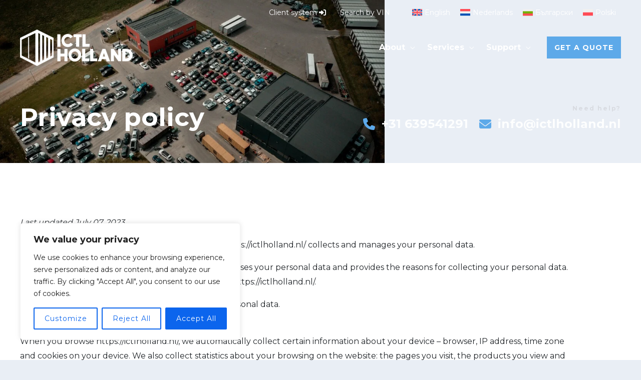

--- FILE ---
content_type: text/css
request_url: https://ictlholland.nl/wp-content/uploads/elementor/css/post-1215.css?ver=1744020958
body_size: 384
content:
.elementor-kit-1215{--e-global-color-primary:#5DA9E9;--e-global-color-secondary:#5DA9E9;--e-global-color-text:#1A1A1A;--e-global-color-accent:#5A5A5A;--e-global-color-57282e96:#E1E1E1;--e-global-color-85f1fd1:#000000;--e-global-color-6cb5be6:#000000;--e-global-color-24b7467e:#000000;--e-global-color-6485a075:#EA3A1C;--e-global-color-49b922f:#000000;--e-global-color-3ef41e2a:#000000;--e-global-color-78a419f:#FFFFFF;--e-global-typography-primary-font-family:"Roboto";--e-global-typography-primary-font-weight:600;--e-global-typography-secondary-font-family:"Roboto Slab";--e-global-typography-secondary-font-weight:400;--e-global-typography-text-font-family:"Roboto";--e-global-typography-text-font-weight:400;--e-global-typography-accent-font-family:"Roboto";--e-global-typography-accent-font-weight:500;}.elementor-kit-1215 button,.elementor-kit-1215 input[type="button"],.elementor-kit-1215 input[type="submit"],.elementor-kit-1215 .elementor-button{background-color:var( --e-global-color-primary );color:#FFFFFF;}.elementor-kit-1215 button:hover,.elementor-kit-1215 button:focus,.elementor-kit-1215 input[type="button"]:hover,.elementor-kit-1215 input[type="button"]:focus,.elementor-kit-1215 input[type="submit"]:hover,.elementor-kit-1215 input[type="submit"]:focus,.elementor-kit-1215 .elementor-button:hover,.elementor-kit-1215 .elementor-button:focus{background-color:var( --e-global-color-secondary );}.elementor-kit-1215 e-page-transition{background-color:#FFBC7D;}.elementor-kit-1215 h1{line-height:1.4em;}.elementor-kit-1215 label{font-weight:700;}.elementor-kit-1215 input:not([type="button"]):not([type="submit"]),.elementor-kit-1215 textarea,.elementor-kit-1215 .elementor-field-textual{color:#FFFFFF;border-style:solid;border-width:1px 1px 1px 1px;border-color:#DDDDDD;border-radius:0px 0px 0px 0px;}.elementor-section.elementor-section-boxed > .elementor-container{max-width:1200px;}.e-con{--container-max-width:1200px;}.elementor-widget:not(:last-child){margin-block-end:10px;}.elementor-element{--widgets-spacing:10px 10px;--widgets-spacing-row:10px;--widgets-spacing-column:10px;}{}h1.entry-title{display:var(--page-title-display);}@media(max-width:1024px){.elementor-section.elementor-section-boxed > .elementor-container{max-width:1024px;}.e-con{--container-max-width:1024px;}}@media(max-width:767px){.elementor-kit-1215 h1{line-height:1.4em;}.elementor-kit-1215 h2{line-height:1.4em;}.elementor-kit-1215 h3{line-height:1.4em;}.elementor-kit-1215 h4{line-height:1.4em;}.elementor-kit-1215 h5{line-height:1.4em;}.elementor-kit-1215 h6{line-height:1.4em;}.elementor-section.elementor-section-boxed > .elementor-container{max-width:767px;}.e-con{--container-max-width:767px;}}

--- FILE ---
content_type: text/css
request_url: https://ictlholland.nl/wp-content/uploads/elementor/css/post-1770.css?ver=1750859602
body_size: 628
content:
.elementor-1770 .elementor-element.elementor-element-7b2bb00 > .elementor-container > .elementor-column > .elementor-widget-wrap{align-content:flex-end;align-items:flex-end;}.elementor-1770 .elementor-element.elementor-element-7b2bb00:not(.elementor-motion-effects-element-type-background), .elementor-1770 .elementor-element.elementor-element-7b2bb00 > .elementor-motion-effects-container > .elementor-motion-effects-layer{background-image:url("https://ictlholland.nl/wp-content/uploads/2023/07/Use-9-bird-view-full-park-1.jpg");background-repeat:no-repeat;background-size:60% auto;}.elementor-1770 .elementor-element.elementor-element-7b2bb00 > .elementor-background-overlay{background-color:transparent;background-image:linear-gradient(90deg, #1A202A2E 50%, var( --e-global-color-astglobalcolor2 ) 50%);opacity:1;transition:background 0.3s, border-radius 0.3s, opacity 0.3s;}.elementor-1770 .elementor-element.elementor-element-7b2bb00{transition:background 0.3s, border 0.3s, border-radius 0.3s, box-shadow 0.3s;padding:200px 0px 56px 0px;}.elementor-1770 .elementor-element.elementor-element-0adfa88 > .elementor-widget-container{padding:0px 0px 0px 0px;}.elementor-1770 .elementor-element.elementor-element-0adfa88{text-align:left;}.elementor-1770 .elementor-element.elementor-element-0adfa88 .elementor-heading-title{color:#ffffff;}.elementor-1770 .elementor-element.elementor-element-61512eb > .elementor-element-populated{padding:0px 0px 0px 0px;}.elementor-1770 .elementor-element.elementor-element-2f154a8{text-align:right;}.elementor-1770 .elementor-element.elementor-element-2f154a8 .elementor-heading-title{letter-spacing:2px;color:#D8DBE1;}.elementor-1770 .elementor-element.elementor-global-2132 > .elementor-widget-container{margin:-8px 0px 0px 0px;}.elementor-1770 .elementor-element.elementor-global-2132 .elementor-icon-list-icon i{color:var( --e-global-color-primary );transition:color 0.3s;}.elementor-1770 .elementor-element.elementor-global-2132 .elementor-icon-list-icon svg{fill:var( --e-global-color-primary );transition:fill 0.3s;}.elementor-1770 .elementor-element.elementor-global-2132{--e-icon-list-icon-size:24px;--icon-vertical-offset:0px;}.elementor-1770 .elementor-element.elementor-global-2132 .elementor-icon-list-icon{padding-right:8px;}.elementor-1770 .elementor-element.elementor-global-2132 .elementor-icon-list-item > .elementor-icon-list-text, .elementor-1770 .elementor-element.elementor-global-2132 .elementor-icon-list-item > a{font-size:24px;font-weight:600;}.elementor-1770 .elementor-element.elementor-global-2132 .elementor-icon-list-text{color:rgba(255,255,255,0.9);transition:color 0.3s;}.elementor-1770 .elementor-element.elementor-element-a846c9e:not(.elementor-motion-effects-element-type-background), .elementor-1770 .elementor-element.elementor-element-a846c9e > .elementor-motion-effects-container > .elementor-motion-effects-layer{background-color:var( --e-global-color-astglobalcolor5 );}.elementor-1770 .elementor-element.elementor-element-a846c9e{transition:background 0.3s, border 0.3s, border-radius 0.3s, box-shadow 0.3s;padding:104px 0px 104px 0px;}.elementor-1770 .elementor-element.elementor-element-a846c9e > .elementor-background-overlay{transition:background 0.3s, border-radius 0.3s, opacity 0.3s;}.elementor-1770 .elementor-element.elementor-element-2f6a818 > .elementor-element-populated{margin:0px 80px 0px 0px;--e-column-margin-right:80px;--e-column-margin-left:0px;}@media(max-width:1024px) and (min-width:768px){.elementor-1770 .elementor-element.elementor-element-3462822{width:55%;}.elementor-1770 .elementor-element.elementor-element-61512eb{width:45%;}.elementor-1770 .elementor-element.elementor-element-2f6a818{width:100%;}}@media(max-width:1024px){.elementor-1770 .elementor-element.elementor-element-7b2bb00{padding:160px 40px 64px 40px;}.elementor-1770 .elementor-element.elementor-global-2132 > .elementor-widget-container{margin:0px 0px -15px 0px;}.elementor-1770 .elementor-element.elementor-global-2132{--e-icon-list-icon-size:16px;}.elementor-1770 .elementor-element.elementor-global-2132 .elementor-icon-list-item > .elementor-icon-list-text, .elementor-1770 .elementor-element.elementor-global-2132 .elementor-icon-list-item > a{font-size:16px;}.elementor-1770 .elementor-element.elementor-element-a846c9e{padding:80px 40px 80px 40px;}.elementor-1770 .elementor-element.elementor-element-2f6a818 > .elementor-element-populated{margin:0px 0px 56px 0px;--e-column-margin-right:0px;--e-column-margin-left:0px;}}@media(max-width:767px){.elementor-1770 .elementor-element.elementor-element-7b2bb00:not(.elementor-motion-effects-element-type-background), .elementor-1770 .elementor-element.elementor-element-7b2bb00 > .elementor-motion-effects-container > .elementor-motion-effects-layer{background-size:cover;}.elementor-1770 .elementor-element.elementor-element-7b2bb00{padding:160px 24px 70px 24px;}.elementor-1770 .elementor-element.elementor-element-3462822 > .elementor-element-populated{margin:0px 0px 32px 0px;--e-column-margin-right:0px;--e-column-margin-left:0px;}.elementor-1770 .elementor-element.elementor-element-0adfa88{text-align:left;}.elementor-1770 .elementor-element.elementor-element-2f154a8{text-align:left;}.elementor-1770 .elementor-element.elementor-global-2132 > .elementor-widget-container{margin:-8px 0px -8px 0px;}.elementor-1770 .elementor-element.elementor-global-2132{--e-icon-list-icon-size:16px;}.elementor-1770 .elementor-element.elementor-global-2132 .elementor-icon-list-item > .elementor-icon-list-text, .elementor-1770 .elementor-element.elementor-global-2132 .elementor-icon-list-item > a{font-size:16px;}.elementor-1770 .elementor-element.elementor-element-a846c9e{padding:64px 24px 64px 24px;}.elementor-1770 .elementor-element.elementor-element-2f6a818 > .elementor-element-populated{margin:0px 0px 32px 0px;--e-column-margin-right:0px;--e-column-margin-left:0px;}}